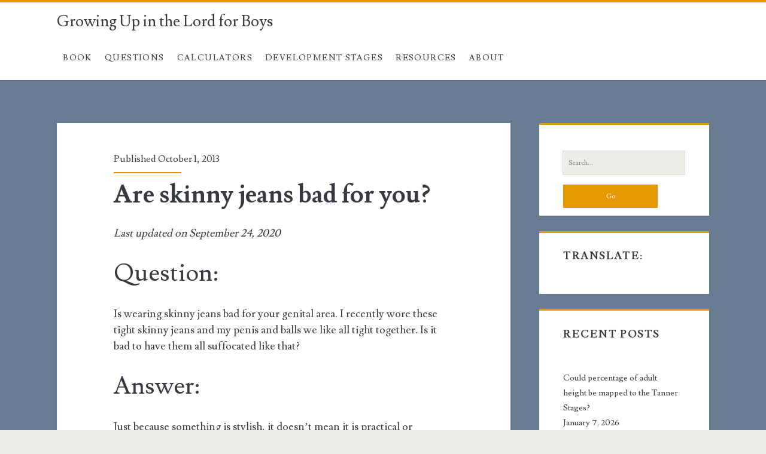

--- FILE ---
content_type: text/html; charset=UTF-8
request_url: https://growingupboys.info/wp-admin/admin-ajax.php
body_size: -329
content:
{"type":"success","notify":[],"timing":"Results were generated in 1.58 seconds (0.06\/link)"}